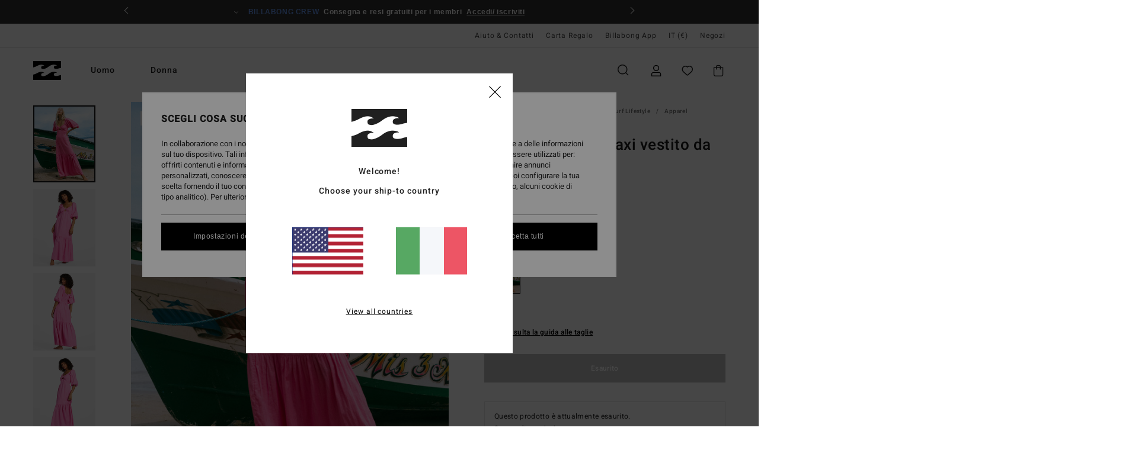

--- FILE ---
content_type: text/html; charset=utf-8
request_url: https://www.google.com/recaptcha/api2/anchor?ar=1&k=6LdYk4UhAAAAAIcBglBZ7kK1L8KPROW8zrD4aFIW&co=aHR0cHM6Ly93d3cuYmlsbGFib25nLXN0b3JlLml0OjQ0Mw..&hl=en&v=7gg7H51Q-naNfhmCP3_R47ho&size=invisible&anchor-ms=20000&execute-ms=30000&cb=nyqjv1otor2l
body_size: 48291
content:
<!DOCTYPE HTML><html dir="ltr" lang="en"><head><meta http-equiv="Content-Type" content="text/html; charset=UTF-8">
<meta http-equiv="X-UA-Compatible" content="IE=edge">
<title>reCAPTCHA</title>
<style type="text/css">
/* cyrillic-ext */
@font-face {
  font-family: 'Roboto';
  font-style: normal;
  font-weight: 400;
  font-stretch: 100%;
  src: url(//fonts.gstatic.com/s/roboto/v48/KFO7CnqEu92Fr1ME7kSn66aGLdTylUAMa3GUBHMdazTgWw.woff2) format('woff2');
  unicode-range: U+0460-052F, U+1C80-1C8A, U+20B4, U+2DE0-2DFF, U+A640-A69F, U+FE2E-FE2F;
}
/* cyrillic */
@font-face {
  font-family: 'Roboto';
  font-style: normal;
  font-weight: 400;
  font-stretch: 100%;
  src: url(//fonts.gstatic.com/s/roboto/v48/KFO7CnqEu92Fr1ME7kSn66aGLdTylUAMa3iUBHMdazTgWw.woff2) format('woff2');
  unicode-range: U+0301, U+0400-045F, U+0490-0491, U+04B0-04B1, U+2116;
}
/* greek-ext */
@font-face {
  font-family: 'Roboto';
  font-style: normal;
  font-weight: 400;
  font-stretch: 100%;
  src: url(//fonts.gstatic.com/s/roboto/v48/KFO7CnqEu92Fr1ME7kSn66aGLdTylUAMa3CUBHMdazTgWw.woff2) format('woff2');
  unicode-range: U+1F00-1FFF;
}
/* greek */
@font-face {
  font-family: 'Roboto';
  font-style: normal;
  font-weight: 400;
  font-stretch: 100%;
  src: url(//fonts.gstatic.com/s/roboto/v48/KFO7CnqEu92Fr1ME7kSn66aGLdTylUAMa3-UBHMdazTgWw.woff2) format('woff2');
  unicode-range: U+0370-0377, U+037A-037F, U+0384-038A, U+038C, U+038E-03A1, U+03A3-03FF;
}
/* math */
@font-face {
  font-family: 'Roboto';
  font-style: normal;
  font-weight: 400;
  font-stretch: 100%;
  src: url(//fonts.gstatic.com/s/roboto/v48/KFO7CnqEu92Fr1ME7kSn66aGLdTylUAMawCUBHMdazTgWw.woff2) format('woff2');
  unicode-range: U+0302-0303, U+0305, U+0307-0308, U+0310, U+0312, U+0315, U+031A, U+0326-0327, U+032C, U+032F-0330, U+0332-0333, U+0338, U+033A, U+0346, U+034D, U+0391-03A1, U+03A3-03A9, U+03B1-03C9, U+03D1, U+03D5-03D6, U+03F0-03F1, U+03F4-03F5, U+2016-2017, U+2034-2038, U+203C, U+2040, U+2043, U+2047, U+2050, U+2057, U+205F, U+2070-2071, U+2074-208E, U+2090-209C, U+20D0-20DC, U+20E1, U+20E5-20EF, U+2100-2112, U+2114-2115, U+2117-2121, U+2123-214F, U+2190, U+2192, U+2194-21AE, U+21B0-21E5, U+21F1-21F2, U+21F4-2211, U+2213-2214, U+2216-22FF, U+2308-230B, U+2310, U+2319, U+231C-2321, U+2336-237A, U+237C, U+2395, U+239B-23B7, U+23D0, U+23DC-23E1, U+2474-2475, U+25AF, U+25B3, U+25B7, U+25BD, U+25C1, U+25CA, U+25CC, U+25FB, U+266D-266F, U+27C0-27FF, U+2900-2AFF, U+2B0E-2B11, U+2B30-2B4C, U+2BFE, U+3030, U+FF5B, U+FF5D, U+1D400-1D7FF, U+1EE00-1EEFF;
}
/* symbols */
@font-face {
  font-family: 'Roboto';
  font-style: normal;
  font-weight: 400;
  font-stretch: 100%;
  src: url(//fonts.gstatic.com/s/roboto/v48/KFO7CnqEu92Fr1ME7kSn66aGLdTylUAMaxKUBHMdazTgWw.woff2) format('woff2');
  unicode-range: U+0001-000C, U+000E-001F, U+007F-009F, U+20DD-20E0, U+20E2-20E4, U+2150-218F, U+2190, U+2192, U+2194-2199, U+21AF, U+21E6-21F0, U+21F3, U+2218-2219, U+2299, U+22C4-22C6, U+2300-243F, U+2440-244A, U+2460-24FF, U+25A0-27BF, U+2800-28FF, U+2921-2922, U+2981, U+29BF, U+29EB, U+2B00-2BFF, U+4DC0-4DFF, U+FFF9-FFFB, U+10140-1018E, U+10190-1019C, U+101A0, U+101D0-101FD, U+102E0-102FB, U+10E60-10E7E, U+1D2C0-1D2D3, U+1D2E0-1D37F, U+1F000-1F0FF, U+1F100-1F1AD, U+1F1E6-1F1FF, U+1F30D-1F30F, U+1F315, U+1F31C, U+1F31E, U+1F320-1F32C, U+1F336, U+1F378, U+1F37D, U+1F382, U+1F393-1F39F, U+1F3A7-1F3A8, U+1F3AC-1F3AF, U+1F3C2, U+1F3C4-1F3C6, U+1F3CA-1F3CE, U+1F3D4-1F3E0, U+1F3ED, U+1F3F1-1F3F3, U+1F3F5-1F3F7, U+1F408, U+1F415, U+1F41F, U+1F426, U+1F43F, U+1F441-1F442, U+1F444, U+1F446-1F449, U+1F44C-1F44E, U+1F453, U+1F46A, U+1F47D, U+1F4A3, U+1F4B0, U+1F4B3, U+1F4B9, U+1F4BB, U+1F4BF, U+1F4C8-1F4CB, U+1F4D6, U+1F4DA, U+1F4DF, U+1F4E3-1F4E6, U+1F4EA-1F4ED, U+1F4F7, U+1F4F9-1F4FB, U+1F4FD-1F4FE, U+1F503, U+1F507-1F50B, U+1F50D, U+1F512-1F513, U+1F53E-1F54A, U+1F54F-1F5FA, U+1F610, U+1F650-1F67F, U+1F687, U+1F68D, U+1F691, U+1F694, U+1F698, U+1F6AD, U+1F6B2, U+1F6B9-1F6BA, U+1F6BC, U+1F6C6-1F6CF, U+1F6D3-1F6D7, U+1F6E0-1F6EA, U+1F6F0-1F6F3, U+1F6F7-1F6FC, U+1F700-1F7FF, U+1F800-1F80B, U+1F810-1F847, U+1F850-1F859, U+1F860-1F887, U+1F890-1F8AD, U+1F8B0-1F8BB, U+1F8C0-1F8C1, U+1F900-1F90B, U+1F93B, U+1F946, U+1F984, U+1F996, U+1F9E9, U+1FA00-1FA6F, U+1FA70-1FA7C, U+1FA80-1FA89, U+1FA8F-1FAC6, U+1FACE-1FADC, U+1FADF-1FAE9, U+1FAF0-1FAF8, U+1FB00-1FBFF;
}
/* vietnamese */
@font-face {
  font-family: 'Roboto';
  font-style: normal;
  font-weight: 400;
  font-stretch: 100%;
  src: url(//fonts.gstatic.com/s/roboto/v48/KFO7CnqEu92Fr1ME7kSn66aGLdTylUAMa3OUBHMdazTgWw.woff2) format('woff2');
  unicode-range: U+0102-0103, U+0110-0111, U+0128-0129, U+0168-0169, U+01A0-01A1, U+01AF-01B0, U+0300-0301, U+0303-0304, U+0308-0309, U+0323, U+0329, U+1EA0-1EF9, U+20AB;
}
/* latin-ext */
@font-face {
  font-family: 'Roboto';
  font-style: normal;
  font-weight: 400;
  font-stretch: 100%;
  src: url(//fonts.gstatic.com/s/roboto/v48/KFO7CnqEu92Fr1ME7kSn66aGLdTylUAMa3KUBHMdazTgWw.woff2) format('woff2');
  unicode-range: U+0100-02BA, U+02BD-02C5, U+02C7-02CC, U+02CE-02D7, U+02DD-02FF, U+0304, U+0308, U+0329, U+1D00-1DBF, U+1E00-1E9F, U+1EF2-1EFF, U+2020, U+20A0-20AB, U+20AD-20C0, U+2113, U+2C60-2C7F, U+A720-A7FF;
}
/* latin */
@font-face {
  font-family: 'Roboto';
  font-style: normal;
  font-weight: 400;
  font-stretch: 100%;
  src: url(//fonts.gstatic.com/s/roboto/v48/KFO7CnqEu92Fr1ME7kSn66aGLdTylUAMa3yUBHMdazQ.woff2) format('woff2');
  unicode-range: U+0000-00FF, U+0131, U+0152-0153, U+02BB-02BC, U+02C6, U+02DA, U+02DC, U+0304, U+0308, U+0329, U+2000-206F, U+20AC, U+2122, U+2191, U+2193, U+2212, U+2215, U+FEFF, U+FFFD;
}
/* cyrillic-ext */
@font-face {
  font-family: 'Roboto';
  font-style: normal;
  font-weight: 500;
  font-stretch: 100%;
  src: url(//fonts.gstatic.com/s/roboto/v48/KFO7CnqEu92Fr1ME7kSn66aGLdTylUAMa3GUBHMdazTgWw.woff2) format('woff2');
  unicode-range: U+0460-052F, U+1C80-1C8A, U+20B4, U+2DE0-2DFF, U+A640-A69F, U+FE2E-FE2F;
}
/* cyrillic */
@font-face {
  font-family: 'Roboto';
  font-style: normal;
  font-weight: 500;
  font-stretch: 100%;
  src: url(//fonts.gstatic.com/s/roboto/v48/KFO7CnqEu92Fr1ME7kSn66aGLdTylUAMa3iUBHMdazTgWw.woff2) format('woff2');
  unicode-range: U+0301, U+0400-045F, U+0490-0491, U+04B0-04B1, U+2116;
}
/* greek-ext */
@font-face {
  font-family: 'Roboto';
  font-style: normal;
  font-weight: 500;
  font-stretch: 100%;
  src: url(//fonts.gstatic.com/s/roboto/v48/KFO7CnqEu92Fr1ME7kSn66aGLdTylUAMa3CUBHMdazTgWw.woff2) format('woff2');
  unicode-range: U+1F00-1FFF;
}
/* greek */
@font-face {
  font-family: 'Roboto';
  font-style: normal;
  font-weight: 500;
  font-stretch: 100%;
  src: url(//fonts.gstatic.com/s/roboto/v48/KFO7CnqEu92Fr1ME7kSn66aGLdTylUAMa3-UBHMdazTgWw.woff2) format('woff2');
  unicode-range: U+0370-0377, U+037A-037F, U+0384-038A, U+038C, U+038E-03A1, U+03A3-03FF;
}
/* math */
@font-face {
  font-family: 'Roboto';
  font-style: normal;
  font-weight: 500;
  font-stretch: 100%;
  src: url(//fonts.gstatic.com/s/roboto/v48/KFO7CnqEu92Fr1ME7kSn66aGLdTylUAMawCUBHMdazTgWw.woff2) format('woff2');
  unicode-range: U+0302-0303, U+0305, U+0307-0308, U+0310, U+0312, U+0315, U+031A, U+0326-0327, U+032C, U+032F-0330, U+0332-0333, U+0338, U+033A, U+0346, U+034D, U+0391-03A1, U+03A3-03A9, U+03B1-03C9, U+03D1, U+03D5-03D6, U+03F0-03F1, U+03F4-03F5, U+2016-2017, U+2034-2038, U+203C, U+2040, U+2043, U+2047, U+2050, U+2057, U+205F, U+2070-2071, U+2074-208E, U+2090-209C, U+20D0-20DC, U+20E1, U+20E5-20EF, U+2100-2112, U+2114-2115, U+2117-2121, U+2123-214F, U+2190, U+2192, U+2194-21AE, U+21B0-21E5, U+21F1-21F2, U+21F4-2211, U+2213-2214, U+2216-22FF, U+2308-230B, U+2310, U+2319, U+231C-2321, U+2336-237A, U+237C, U+2395, U+239B-23B7, U+23D0, U+23DC-23E1, U+2474-2475, U+25AF, U+25B3, U+25B7, U+25BD, U+25C1, U+25CA, U+25CC, U+25FB, U+266D-266F, U+27C0-27FF, U+2900-2AFF, U+2B0E-2B11, U+2B30-2B4C, U+2BFE, U+3030, U+FF5B, U+FF5D, U+1D400-1D7FF, U+1EE00-1EEFF;
}
/* symbols */
@font-face {
  font-family: 'Roboto';
  font-style: normal;
  font-weight: 500;
  font-stretch: 100%;
  src: url(//fonts.gstatic.com/s/roboto/v48/KFO7CnqEu92Fr1ME7kSn66aGLdTylUAMaxKUBHMdazTgWw.woff2) format('woff2');
  unicode-range: U+0001-000C, U+000E-001F, U+007F-009F, U+20DD-20E0, U+20E2-20E4, U+2150-218F, U+2190, U+2192, U+2194-2199, U+21AF, U+21E6-21F0, U+21F3, U+2218-2219, U+2299, U+22C4-22C6, U+2300-243F, U+2440-244A, U+2460-24FF, U+25A0-27BF, U+2800-28FF, U+2921-2922, U+2981, U+29BF, U+29EB, U+2B00-2BFF, U+4DC0-4DFF, U+FFF9-FFFB, U+10140-1018E, U+10190-1019C, U+101A0, U+101D0-101FD, U+102E0-102FB, U+10E60-10E7E, U+1D2C0-1D2D3, U+1D2E0-1D37F, U+1F000-1F0FF, U+1F100-1F1AD, U+1F1E6-1F1FF, U+1F30D-1F30F, U+1F315, U+1F31C, U+1F31E, U+1F320-1F32C, U+1F336, U+1F378, U+1F37D, U+1F382, U+1F393-1F39F, U+1F3A7-1F3A8, U+1F3AC-1F3AF, U+1F3C2, U+1F3C4-1F3C6, U+1F3CA-1F3CE, U+1F3D4-1F3E0, U+1F3ED, U+1F3F1-1F3F3, U+1F3F5-1F3F7, U+1F408, U+1F415, U+1F41F, U+1F426, U+1F43F, U+1F441-1F442, U+1F444, U+1F446-1F449, U+1F44C-1F44E, U+1F453, U+1F46A, U+1F47D, U+1F4A3, U+1F4B0, U+1F4B3, U+1F4B9, U+1F4BB, U+1F4BF, U+1F4C8-1F4CB, U+1F4D6, U+1F4DA, U+1F4DF, U+1F4E3-1F4E6, U+1F4EA-1F4ED, U+1F4F7, U+1F4F9-1F4FB, U+1F4FD-1F4FE, U+1F503, U+1F507-1F50B, U+1F50D, U+1F512-1F513, U+1F53E-1F54A, U+1F54F-1F5FA, U+1F610, U+1F650-1F67F, U+1F687, U+1F68D, U+1F691, U+1F694, U+1F698, U+1F6AD, U+1F6B2, U+1F6B9-1F6BA, U+1F6BC, U+1F6C6-1F6CF, U+1F6D3-1F6D7, U+1F6E0-1F6EA, U+1F6F0-1F6F3, U+1F6F7-1F6FC, U+1F700-1F7FF, U+1F800-1F80B, U+1F810-1F847, U+1F850-1F859, U+1F860-1F887, U+1F890-1F8AD, U+1F8B0-1F8BB, U+1F8C0-1F8C1, U+1F900-1F90B, U+1F93B, U+1F946, U+1F984, U+1F996, U+1F9E9, U+1FA00-1FA6F, U+1FA70-1FA7C, U+1FA80-1FA89, U+1FA8F-1FAC6, U+1FACE-1FADC, U+1FADF-1FAE9, U+1FAF0-1FAF8, U+1FB00-1FBFF;
}
/* vietnamese */
@font-face {
  font-family: 'Roboto';
  font-style: normal;
  font-weight: 500;
  font-stretch: 100%;
  src: url(//fonts.gstatic.com/s/roboto/v48/KFO7CnqEu92Fr1ME7kSn66aGLdTylUAMa3OUBHMdazTgWw.woff2) format('woff2');
  unicode-range: U+0102-0103, U+0110-0111, U+0128-0129, U+0168-0169, U+01A0-01A1, U+01AF-01B0, U+0300-0301, U+0303-0304, U+0308-0309, U+0323, U+0329, U+1EA0-1EF9, U+20AB;
}
/* latin-ext */
@font-face {
  font-family: 'Roboto';
  font-style: normal;
  font-weight: 500;
  font-stretch: 100%;
  src: url(//fonts.gstatic.com/s/roboto/v48/KFO7CnqEu92Fr1ME7kSn66aGLdTylUAMa3KUBHMdazTgWw.woff2) format('woff2');
  unicode-range: U+0100-02BA, U+02BD-02C5, U+02C7-02CC, U+02CE-02D7, U+02DD-02FF, U+0304, U+0308, U+0329, U+1D00-1DBF, U+1E00-1E9F, U+1EF2-1EFF, U+2020, U+20A0-20AB, U+20AD-20C0, U+2113, U+2C60-2C7F, U+A720-A7FF;
}
/* latin */
@font-face {
  font-family: 'Roboto';
  font-style: normal;
  font-weight: 500;
  font-stretch: 100%;
  src: url(//fonts.gstatic.com/s/roboto/v48/KFO7CnqEu92Fr1ME7kSn66aGLdTylUAMa3yUBHMdazQ.woff2) format('woff2');
  unicode-range: U+0000-00FF, U+0131, U+0152-0153, U+02BB-02BC, U+02C6, U+02DA, U+02DC, U+0304, U+0308, U+0329, U+2000-206F, U+20AC, U+2122, U+2191, U+2193, U+2212, U+2215, U+FEFF, U+FFFD;
}
/* cyrillic-ext */
@font-face {
  font-family: 'Roboto';
  font-style: normal;
  font-weight: 900;
  font-stretch: 100%;
  src: url(//fonts.gstatic.com/s/roboto/v48/KFO7CnqEu92Fr1ME7kSn66aGLdTylUAMa3GUBHMdazTgWw.woff2) format('woff2');
  unicode-range: U+0460-052F, U+1C80-1C8A, U+20B4, U+2DE0-2DFF, U+A640-A69F, U+FE2E-FE2F;
}
/* cyrillic */
@font-face {
  font-family: 'Roboto';
  font-style: normal;
  font-weight: 900;
  font-stretch: 100%;
  src: url(//fonts.gstatic.com/s/roboto/v48/KFO7CnqEu92Fr1ME7kSn66aGLdTylUAMa3iUBHMdazTgWw.woff2) format('woff2');
  unicode-range: U+0301, U+0400-045F, U+0490-0491, U+04B0-04B1, U+2116;
}
/* greek-ext */
@font-face {
  font-family: 'Roboto';
  font-style: normal;
  font-weight: 900;
  font-stretch: 100%;
  src: url(//fonts.gstatic.com/s/roboto/v48/KFO7CnqEu92Fr1ME7kSn66aGLdTylUAMa3CUBHMdazTgWw.woff2) format('woff2');
  unicode-range: U+1F00-1FFF;
}
/* greek */
@font-face {
  font-family: 'Roboto';
  font-style: normal;
  font-weight: 900;
  font-stretch: 100%;
  src: url(//fonts.gstatic.com/s/roboto/v48/KFO7CnqEu92Fr1ME7kSn66aGLdTylUAMa3-UBHMdazTgWw.woff2) format('woff2');
  unicode-range: U+0370-0377, U+037A-037F, U+0384-038A, U+038C, U+038E-03A1, U+03A3-03FF;
}
/* math */
@font-face {
  font-family: 'Roboto';
  font-style: normal;
  font-weight: 900;
  font-stretch: 100%;
  src: url(//fonts.gstatic.com/s/roboto/v48/KFO7CnqEu92Fr1ME7kSn66aGLdTylUAMawCUBHMdazTgWw.woff2) format('woff2');
  unicode-range: U+0302-0303, U+0305, U+0307-0308, U+0310, U+0312, U+0315, U+031A, U+0326-0327, U+032C, U+032F-0330, U+0332-0333, U+0338, U+033A, U+0346, U+034D, U+0391-03A1, U+03A3-03A9, U+03B1-03C9, U+03D1, U+03D5-03D6, U+03F0-03F1, U+03F4-03F5, U+2016-2017, U+2034-2038, U+203C, U+2040, U+2043, U+2047, U+2050, U+2057, U+205F, U+2070-2071, U+2074-208E, U+2090-209C, U+20D0-20DC, U+20E1, U+20E5-20EF, U+2100-2112, U+2114-2115, U+2117-2121, U+2123-214F, U+2190, U+2192, U+2194-21AE, U+21B0-21E5, U+21F1-21F2, U+21F4-2211, U+2213-2214, U+2216-22FF, U+2308-230B, U+2310, U+2319, U+231C-2321, U+2336-237A, U+237C, U+2395, U+239B-23B7, U+23D0, U+23DC-23E1, U+2474-2475, U+25AF, U+25B3, U+25B7, U+25BD, U+25C1, U+25CA, U+25CC, U+25FB, U+266D-266F, U+27C0-27FF, U+2900-2AFF, U+2B0E-2B11, U+2B30-2B4C, U+2BFE, U+3030, U+FF5B, U+FF5D, U+1D400-1D7FF, U+1EE00-1EEFF;
}
/* symbols */
@font-face {
  font-family: 'Roboto';
  font-style: normal;
  font-weight: 900;
  font-stretch: 100%;
  src: url(//fonts.gstatic.com/s/roboto/v48/KFO7CnqEu92Fr1ME7kSn66aGLdTylUAMaxKUBHMdazTgWw.woff2) format('woff2');
  unicode-range: U+0001-000C, U+000E-001F, U+007F-009F, U+20DD-20E0, U+20E2-20E4, U+2150-218F, U+2190, U+2192, U+2194-2199, U+21AF, U+21E6-21F0, U+21F3, U+2218-2219, U+2299, U+22C4-22C6, U+2300-243F, U+2440-244A, U+2460-24FF, U+25A0-27BF, U+2800-28FF, U+2921-2922, U+2981, U+29BF, U+29EB, U+2B00-2BFF, U+4DC0-4DFF, U+FFF9-FFFB, U+10140-1018E, U+10190-1019C, U+101A0, U+101D0-101FD, U+102E0-102FB, U+10E60-10E7E, U+1D2C0-1D2D3, U+1D2E0-1D37F, U+1F000-1F0FF, U+1F100-1F1AD, U+1F1E6-1F1FF, U+1F30D-1F30F, U+1F315, U+1F31C, U+1F31E, U+1F320-1F32C, U+1F336, U+1F378, U+1F37D, U+1F382, U+1F393-1F39F, U+1F3A7-1F3A8, U+1F3AC-1F3AF, U+1F3C2, U+1F3C4-1F3C6, U+1F3CA-1F3CE, U+1F3D4-1F3E0, U+1F3ED, U+1F3F1-1F3F3, U+1F3F5-1F3F7, U+1F408, U+1F415, U+1F41F, U+1F426, U+1F43F, U+1F441-1F442, U+1F444, U+1F446-1F449, U+1F44C-1F44E, U+1F453, U+1F46A, U+1F47D, U+1F4A3, U+1F4B0, U+1F4B3, U+1F4B9, U+1F4BB, U+1F4BF, U+1F4C8-1F4CB, U+1F4D6, U+1F4DA, U+1F4DF, U+1F4E3-1F4E6, U+1F4EA-1F4ED, U+1F4F7, U+1F4F9-1F4FB, U+1F4FD-1F4FE, U+1F503, U+1F507-1F50B, U+1F50D, U+1F512-1F513, U+1F53E-1F54A, U+1F54F-1F5FA, U+1F610, U+1F650-1F67F, U+1F687, U+1F68D, U+1F691, U+1F694, U+1F698, U+1F6AD, U+1F6B2, U+1F6B9-1F6BA, U+1F6BC, U+1F6C6-1F6CF, U+1F6D3-1F6D7, U+1F6E0-1F6EA, U+1F6F0-1F6F3, U+1F6F7-1F6FC, U+1F700-1F7FF, U+1F800-1F80B, U+1F810-1F847, U+1F850-1F859, U+1F860-1F887, U+1F890-1F8AD, U+1F8B0-1F8BB, U+1F8C0-1F8C1, U+1F900-1F90B, U+1F93B, U+1F946, U+1F984, U+1F996, U+1F9E9, U+1FA00-1FA6F, U+1FA70-1FA7C, U+1FA80-1FA89, U+1FA8F-1FAC6, U+1FACE-1FADC, U+1FADF-1FAE9, U+1FAF0-1FAF8, U+1FB00-1FBFF;
}
/* vietnamese */
@font-face {
  font-family: 'Roboto';
  font-style: normal;
  font-weight: 900;
  font-stretch: 100%;
  src: url(//fonts.gstatic.com/s/roboto/v48/KFO7CnqEu92Fr1ME7kSn66aGLdTylUAMa3OUBHMdazTgWw.woff2) format('woff2');
  unicode-range: U+0102-0103, U+0110-0111, U+0128-0129, U+0168-0169, U+01A0-01A1, U+01AF-01B0, U+0300-0301, U+0303-0304, U+0308-0309, U+0323, U+0329, U+1EA0-1EF9, U+20AB;
}
/* latin-ext */
@font-face {
  font-family: 'Roboto';
  font-style: normal;
  font-weight: 900;
  font-stretch: 100%;
  src: url(//fonts.gstatic.com/s/roboto/v48/KFO7CnqEu92Fr1ME7kSn66aGLdTylUAMa3KUBHMdazTgWw.woff2) format('woff2');
  unicode-range: U+0100-02BA, U+02BD-02C5, U+02C7-02CC, U+02CE-02D7, U+02DD-02FF, U+0304, U+0308, U+0329, U+1D00-1DBF, U+1E00-1E9F, U+1EF2-1EFF, U+2020, U+20A0-20AB, U+20AD-20C0, U+2113, U+2C60-2C7F, U+A720-A7FF;
}
/* latin */
@font-face {
  font-family: 'Roboto';
  font-style: normal;
  font-weight: 900;
  font-stretch: 100%;
  src: url(//fonts.gstatic.com/s/roboto/v48/KFO7CnqEu92Fr1ME7kSn66aGLdTylUAMa3yUBHMdazQ.woff2) format('woff2');
  unicode-range: U+0000-00FF, U+0131, U+0152-0153, U+02BB-02BC, U+02C6, U+02DA, U+02DC, U+0304, U+0308, U+0329, U+2000-206F, U+20AC, U+2122, U+2191, U+2193, U+2212, U+2215, U+FEFF, U+FFFD;
}

</style>
<link rel="stylesheet" type="text/css" href="https://www.gstatic.com/recaptcha/releases/7gg7H51Q-naNfhmCP3_R47ho/styles__ltr.css">
<script nonce="Od8DSJTbCseR-95iKBcz8g" type="text/javascript">window['__recaptcha_api'] = 'https://www.google.com/recaptcha/api2/';</script>
<script type="text/javascript" src="https://www.gstatic.com/recaptcha/releases/7gg7H51Q-naNfhmCP3_R47ho/recaptcha__en.js" nonce="Od8DSJTbCseR-95iKBcz8g">
      
    </script></head>
<body><div id="rc-anchor-alert" class="rc-anchor-alert"></div>
<input type="hidden" id="recaptcha-token" value="[base64]">
<script type="text/javascript" nonce="Od8DSJTbCseR-95iKBcz8g">
      recaptcha.anchor.Main.init("[\x22ainput\x22,[\x22bgdata\x22,\x22\x22,\[base64]/[base64]/[base64]/KE4oMTI0LHYsdi5HKSxMWihsLHYpKTpOKDEyNCx2LGwpLFYpLHYpLFQpKSxGKDE3MSx2KX0scjc9ZnVuY3Rpb24obCl7cmV0dXJuIGx9LEM9ZnVuY3Rpb24obCxWLHYpe04odixsLFYpLFZbYWtdPTI3OTZ9LG49ZnVuY3Rpb24obCxWKXtWLlg9KChWLlg/[base64]/[base64]/[base64]/[base64]/[base64]/[base64]/[base64]/[base64]/[base64]/[base64]/[base64]\\u003d\x22,\[base64]\\u003d\\u003d\x22,\x22I2BeHsOKMFHCkMKZwpLCvcO0dsKVwo7DhVLDnsKWwqPDpWNmw4rCvMKfIsOeDMOiRHR9LMK3YzJbNijCn0Ftw6BWIRlwAcOsw5/Dj37DpUTDmMOGLMOWaMOnwoPCpMK9wpHCnjcAw41Ew60lcFMMwrbDn8KfJ0YIRMONwoplT8K3woPCjBTDhsKmJMKdaMKybsK/ScKVw6xJwqJdw6wBw74KwpU/aTHDsAnCk354w4Q9w54iMj/CmsKIwqbCvsOyKUDDuQvDr8KBwqjCuhNxw6rDicKeNcKNSMO7wojDtWNrwrPCuAfDk8OmwoTCncKdMMKiMiMRw4DClF1GwpgZwqRYK2JkSGPDgMOVwrpRRw1Fw7/CqDLDlCDDgTYoLkVJGRABwq16w5fCusOhwpPCj8K7acO7w4cVwp07wqERwo7DpsOZwpzDhMKVLsKZAyUlX2ZUT8OUw71rw6MiwqskwqDCgzAwfFJrQ8KbD8KgfkzCjMOhRH50woTChcOXwqLCr2/DhWfCicOvwovCtMKnw50vwp3Dq8OQw4rCviJ4KMKewovDmcK/[base64]/YS/CpwDDg3ddGVhpR8OzQMObw4J9OXXCqzVSF8KyeChEwqskw5LDqsKoFcK+wqzCosK9w61iw6h7O8KCJ1vDo8OcQcOCw6DDnxnCtMOBwqMyDsObCjrCv8OVPmhGE8Oyw6rCoyjDncOUPGo8wpfDhmjCq8OYwoXDn8OrcQDDicKzwrDCnF/[base64]/VENfJcKJw6INIlTDrcKowpo/FHLCsMKsZsK/Oh48NcKLbDIeBMK9ZcKjKU4SVsKQw7zDvMKlFMK4ZTY/w6bDkwIxw4TChw/[base64]/CtMKfLHQXwpYBdRh0B8KNwq3CvmVTEcOrw5zCrsKFwpXDkyPCsMOPwo/DoMOoe8OBwrXDlsKfMcKowo3Dg8OFw5s0HsOnwpkWw4fCqWNiw68Mw60cwqIUai7Cmxx7w78gXsOFcsKFLMKFw5BIOMKqZcKGw4fCoMOsQ8Ktw4XCkD41fj7DtVvDrSDCosKjw45KwrMgwrQgE8KHwrJUw4sTOGTCp8OVwpHCgMOmwr/Du8OLwrHDtzrCo8Krw6pOw5UCw4bDoHrCmwHCph4iQMOUw6Qww6bDvxfDoGPCmTszJGnDqGjDhlYtw7cndU7CrMOFw6rDhMOVwr8zDcOnHcOcF8Ora8KVwrMUw7UfLcOTw68rwo/DqkxIKsOMX8K2FsK4OivCmMKEATfCjcKFwqvCg33CplMAU8O0wqTDgXMxbxpuwrnCg8OkwrYQw700wovCshUaw6jDpcOYwoYXBFzDqMK1IWYuIHbDlsOCw5JNwrAqMsK0YzvCoGIYEMKtw7DDixReJn1Xw4rClDUlwoAkw5/[base64]/w6Mdw5IOV8KEw7F0wrXCrMOxMVnDgsOSYcKnLcKPwrDDpsOpw4XCsDjDrysYDBfCrXt6GG/[base64]/Dm8O4w6XCgsKyYnN5XhbCiBrClsKvDA7DsBLDsVDDqMOzw7x0wpZSw4zCtsKMwrTCq8KPRXjDl8Kgw519AioKwqkNEsOAHcKHDMKHwop9wpHDl8Ovw617bcKIwp/DqD0rwp3DpcOCesKfwo4NWsO+RcKrUMOaQcOfw6TDtnjDlcKOH8KxYjHCnyrDs1Ahwqd5w5vDsHPCoCrCscKfdsOgbhHCuMO6JsKMYsOzOx/ClcOqwrjDuEJOAsOjMsO8w6LDmnnDv8O8wo/[base64]/DmUYPYi43wo/[base64]/DjsKEw4wzdxkJd0XCv1vCryIOwrjDrB7CisKUS3LCr8KreW7CocKBJ1pkw7/DlsOkwrbDvMOmKg5YQsK8wptWNGshwqAJL8K9TcKSw5pzQsKVJjkdesKjZ8KSw7HDr8KAw7BqZMONBBvChMKmFjrCk8Ojwq7CtCPCssKgJFZcEsOfw7jDsVYbw4HCq8ObCMOnw5x/[base64]/DtMOdwqLDoMKzw7jCksKidzHClQNaWMKZAHJlbsOPZcKBwqfDgMKzNzTCsmzDuy3CnRlNwoQUw7MjcsOYw6jDpmASYFNHw4Q2EgptwrLCpm1Hw7E5w5tZwqRWAMOafFABwo7CrWnCiMOUwpLCjcO3wo5DC3HCsFsdw4DCocORwo10w5kGwqLCpDjDok/DnsOSY8KNwo4KSCB+WcOnRcKcM31LQiBBacOGScODWsOvwoZTJlktwqXDssO+C8KLHMOiwojCg8Onw4TCnFHCj3cBRMOXXsK+OMOJCMOAWsKbw7QQwod/wpDDssOpTzZpYsKJw7fCpFfDvR8iMcKhJWJeCGLCnGk7GBjDkn/Dm8KTw4/DlkI/wrvCnxtQWxVOCcOrwrgQwpJCw51HeFnCtkh0wqBQZB7ChAbDpkLDrMOLw6vDhyROKsOMwrXDoMOPLnUXdXxhwpg9Y8OewqfCvFlhwpg/X0ktw7tcw6PCiRQqWR1Nw71ra8OpJMKCwoPDgsKRw5plw6LCnhbDqsO7wpcDKsKwwrBWw6hfOWJUw74JdsKcGAHDrsOwLcOVZcKXI8OdZ8ORZQvCv8OMMMOQw7UZIQkkwr/CnVjDtAHCnMOXFRnCrmQJwo9QNsKRwr5pw6gCTcO2NsKhKRwCcy8Sw4Qow6LDsQPDjHMkw6LClMOlfgUkdMO6wqDCqXkow4s/VMOww47ClMK7wovCqmPCkUcYW18WA8KaJ8K8bsO+VsKJwrU9w7ZWw7srdMOCw450IcOKaUhrU8Olwo0Iw53CszYaTgpjw4lLwpfCpCdVwp3DtMOZSDE+MMKzB1PCrxLCr8KoXMODBXHDgH7CqcK8WMKVwoFHwpfCocKNCE3Cv8OrS2duwqMsdjnDqU/DtiPDtmTCmXpFw68Cw5F0w4RJw6g1w7bDncO2Q8OiWcKIwpjCpcOgwrRqaMOoTRvCm8Kow5TCscKFwqs/[base64]/Z8KCMU18KilFFMOtdsKtw6UwMgLCnzALwpIewpNcw4rCi1LCu8O+Q0MWPMKWLWJCPUrDnFVIKsKXw4sYY8KtdnTChywrAy7Di8Odw6bCn8KKw6fDn2XCi8KjIE7DhsOiwqPDhsOJw6xXDAQBw6JkfMKUw4h+wrQVB8KABgjDjcKHw47DjsOxwoPDvzFcw6V/D8Oow7/CvAnDo8OyScOyw7BNw4V8w512wqRkaHHDuWMDw6INYcOTw4BhHMKBY8OGKRBFw4bDhjDCtnvCun3DtEzCiVDDnH5qfCnCgknDjGxCaMOcwoAUwoRVwqIgwq1gw5tkesOWGTvDtGR6CMKDw4UOZxZmwpxeP8Kww7I2w4fCscO/w7heAcOvwok4OcK7wpvDr8KEw5TCiDVOwp/CswViBcKHCsKORsK/w7tJwrM+wpt4SVfDu8OvDXfCvsO5BXtjw6vDqx8vfg/CpsOcw6MNwq8wAgpxK8KUwrbDk0HCncOpQMK2c8K+K8O4TnDCj8Kqw5/DtCstw4rDjsKAwrzDjTdHwpbCqcKZwqJow640w7vDs2sxCWLDisOnaMOIw5B2w7/DnC3ChwwGw4ZrwpjCsDLDgy8WKsOXH3zDrcKrBgfDkR8nLcKjwrLDkMK2d8KpI2dOw7FRBcKOw4/DhsK2w7DCq8Oyfw4kw67Ciip+EMOOw5HClhxsCSHDmcKZwrYUw5HDpl1qCMKUwqfCpj7DsWhPwoTDv8K7w53Cv8OIw4BuZcKnWV8LD8O8S1Z6Ah1zw4PDiiV8w7F/[base64]/Du3LDmwlIw6DCvMKzwrHDhT/DiMKzfSnDnsKfwofCvsOoci3Ct1jDnXkBwrjDhcKRPcKIU8Kpw6pzwrPDssONwo8Gw6XCrcKrw7bCvRDDuGl2QsO/wo8yF2/[base64]/QMK2QsO+worDjHIzwofDskxkw7zChMOGwoVZwo/CsWTCg3vCtcKoScKMDsOQw64tw6J0wrLCgMKnZFl0bDzCicOewoBcw4/Cnwkzw7hbK8KWwqHDt8KXEMKiwrPDjsKhw5YKw5F1OllXwowYKD7CiUjDv8OLFlDDkm3DrAdIe8O9wrTDnWsRwovDjMK1IFdpw7LDrcOAWsOVLCvDnVnCtgpdwoFpc2/CmsOFw4k1Xg/DqgDDkMOTMl7Dg8KgDj5eNMKwFFo6w63ChMOVQmVVw4dQSj5Pw7ltDVPDtsOVwqcpOMOGw5PCvsO2CC7CoMOpw6PDsRHDqsKkw5Uzw51Nfk7CrMOoEcOeR2nCp8KZSj/CksODw4FkCiE4w7EWS0htVMOMwopXwr/[base64]/w4vDoMK4wofDtsO9w4vDlhfCilZVw6zCu09xD8OJw4omwq7CiVnCv8KMccOUwrLDhMOeBMKhwpRAPzjDncOUKlBsBXE4CUZfGmLDvsO5B00/w6ttwokrB0RtwoLDhMKaUFJJMcK+C08efQVTIMOpcMKPIMKwKMKDwogUw4xjwpUdwoAYw7FkTjkfPXNcwpYVVBzDm8KNw4lswovCqV7DkCXDk8Oow4PCnhLCtMOzO8KHw5o2wpHCoFEGBDA5HsKYOgcNCMKFK8K7fF/CihPDm8KNaztkwrM9w6p0wpPDg8OXdHpPRcKOw5vCiDTDuzzCqsKOwp7CnWdbTHQdwr96wo7CtEjDn1zCjQ1LwqDCh3DDshLCqS/DuMO/w68Gw6RSI3TDhsK1wqIvw6lxCMOtwrjDocOdwrfCo3V/wpnCmsKFPsO3wp/DqsO3w61rw7vCn8KUw4YSwrjCu8Okw6Vpw4fCtkk2wqvCk8KJw5N7w5gNw5EtBcOSUA7DvnHDq8KpwqgywrzDqMO1ChnCu8Kmwr/DiEx6F8Oaw5R9wpPCu8KncsKULx7ChmjCjDHDiUcPGMKWZSbCs8KDwq5ewpQ+fsK9w7LDuATCrcOfd03CtWNlVMKic8KeHW3CgRjDrm3Dhldlf8KUwr/DnQFOC2kNVAc9bWV1wpZEAwrCglHDtcK+wqzCo2wEXgLDoh18enTClcOFw7MmVcOTUHQOwplScWpdwpvDtcODw6/Ciy4iwrpYZDEjwoIhw6HChRlTwodRDcKYwobCtsOiw58/[base64]/CkH/[base64]/DsXwDdcKLw5rDrMO/w4zDvyx1IsKFGW05wrN3w5nDmlDDqcKmw7Now73DmcO0JcKiNcKIFcKydsOuw5FXQ8OkSWI6XsOFw7LDu8OmwpPCmcKyw6XCisOmNU9LIm/Cr8KsDEhRKQcyQGpsw7DCisOWBxbCi8OpC0XColdEwr8Ww5bCgcKbw7kAH8K/wr4OVyPClsORw7oBHB7Dp1hqw7PCnsO/[base64]/ZMOeRcOfw73DiMOeczQCwoPDujN2fy5hPA7DkMKqWsKKbjF0eMOaWcKnwoTDvcOHw5TDvsKuZy/Cr8OPRcOHw4rDtcOMWHvDnmgrw4zDiMKFSwjChsOqw4DDtF7CmsOsWMORTMKyQcKZw4PCp8OOO8OLwpZRw6lcIsOxw6pYwrwVRE9OwpZzw5fDiMO8w6Zwwp7Cj8KXwqt5w7TDoH/CiMO/[base64]/[base64]/DisKCdCxJwoZOPlMdG8K7w6wKQCbCmsOzw5lkw6zDhsOxLAk7w6t6w57Do8OPaQxYK8KQBEc5w7svwojCvlgtAsOXw7kePTJZGlAfNx4Yw7oPaMORN8OsZi/CnsOzdXzDnEXCnsKKZcOjGH0MRcOxw7BEZsOQdxrDm8OUPcKEw79Dwrw2WyfDs8OefMKnT1zCicKqw5Uvw5QNw43Cj8K+w7B5TWELQ8Kzw6EeNMOyw4MywoRbwqd0KcKiVD/Ch8KDJ8K/d8KhMRDCpMKQwoLCqsOZHWYfw6fCryopOVzDmXnDnHIhwrbDvifCiy0ubnnCpkZgwq3DqcOdw5vDrgkow4/DrcOxw57CsxAeOsKrwoV9wr5xPcOvIgLDrcOXMcKiEmLCq8OWwpAUwqBZE8Ktw7DDli9owprCssOQJj/[base64]/FsKYMcKTw4fDusOHK8ObwonDvHFjXcKuVm4vAsKpwo9XVVPDusKMwo4OVCppwoVAc8OxwphCNcO0wqDCryZzbQRNwpcVw443KWNrXsOvQsKYAjrDgMOPwoHCgW15IsOYeXIUwq/DhMKRLsKDVcKGwotawqzCsgM8wrciInfDrzsbw6gpBDnCoMO/ZDZDaEXDqcOdTSHCoTTDohB8QwJLwoPDoGLDn19dwobDsCQcwoIqwoYwNcOOw51WDkLDocKmw61jIxMzPMOSw77DtHopNTXDixbDtsODwqAowqDDpjvDrsKYcsOhwpLCtsO2w5Rhw4Fdw53DgsOlwqBJwqNXwqnCq8OiE8Onf8OwfVURC8Okw5/[base64]/w5rCrMKKDQROSSsVw5TCkRDCs0DDncOoTjU8GsK9HsOuwrMfLMOswrPDpivDlz/CizDCmltjwrt2KH82w7nCpsKRRR7DrcOEw6jCuXJZwpkhw4XDrgvCpMOfG8KMwoTDpcKtw6bCjUPDo8OhwpN/OWvCjMKKwr/Ch290w7BpehXCgBExWcOow5TCkwFyw5pnLGHDksKLSEguQEEAw5/CmsOuSEDDowx6wrM7wqXCkMODXsOSNcKjw71Yw4VNNMO9wprCuMK/byrCqVPCrzV4wqrClxxFGcK0QCN8BWB2wprCpcKHL0doejTDt8KYwpYIwozDnsOOf8OUQMKcw4TCkzNJHnHDlgs8wooKw5rDmMOIWTd+wq3ClnRvw73CtMONEcO0dcKzWwRTw6vDjC3CiFLCvXxTYMK6w7Nzei4RwoYPSwDCmyA5XMK0wqrCjT9ow6jCkD/CnMOMwrbDgxXDkMKpO8Kuw7bCvS3Dv8OlwpPCl2LCiSFBwqBiwrI8BXjCnsOXw5jDvMOLcMOSDSHCicKJUTsow4M9QCzDiSTCn0wLEMOPQWHDgXnClcKxworCuMK5dWM8wrHDgcKlwoMOwr0ww7fDs0nCgcKiw4hEw5Rtw7BIwrlQMMKTPVTDvsOgwo7DmcOdJsKhw4/DvmMuf8OjN1fDhmBAc8OeJcO7w5ZyR28RwqJqwpzCt8O0HV3DosKCa8KhHsOjwofCmg5+BMKswo5kTXjChGDDvzvDkcOKw5hNQGHDpcK5wrLDr0FWOMOqw5/[base64]/DtcK6wodsf0JCCSjChcKoC8KVa8KdVcOiw75AwpnCt8OJccOIwpJYT8ORAlTClQplw73Cm8Onw6s1woLCmcKawrEjQcKgYMKDT8KXdcO1ASXDkARfw59Gwr7DugF+wrDCg8KowqDDrw0qU8O/w4E5TV52w7pkw6JmJsK4bcKUw7XDjQErbsK6EEfDjCdIw48tYF/Cg8KDw7VzwqfClsKfIEkpwrUBUhN5w6kAZMOAwppLb8ObwoXCp2Fkwp7DiMOZwrMkdSd9N8OLdTtrwpJUBcOXw5HCscKUwpMNw7HDojBMwrduw4ZMRwtbY8KtKBzDhjTCm8KUw4IDw5dFw6tzRC5mNMKzDCnCiMKBNMOVeH0OW2rDviF9wr7Dj19/[base64]/w5MEfUlIW8OJXT/CvcOINTsNw7NGwqnDlcOjwqLCicOjwrDDpC4gw57DpcOhwoldwrvDogV4wqDCu8Kkw45Nwp4xDsKKBsO1w6/Dl3AkQjMlw43Dt8KTwqLCnwnDkmzDvxvClnrCtBXDgAoFwrYWeiTCpcKbwp7Cs8Kjwpp6IjPCjMKRwo/DtVxzP8KMw5rCtGN1wpVNKgwBwrsiHkjDiiMyw7QvP1J5wqbCtmIswrpnK8K1MTDDlWLCgcO/w5TDusK4a8KUwrsww6LCvcK4wpFWFsO1wrLCrMOGAcO0VRPDlcOULz7Dn1ZNGsKhwqDDgsOlZ8KNZcKcwqvCn2/DohfCuEHCp13ChcOJPWkGw5NVwrLDqsKaOSzDgW/CrHgLw43CmcONb8KnwpdHw6ZTwqfDhsKOecOkVVnCisKCwo3DgEXCoTHDscK0wo0zJcOeUw4vYMK8JcOeBcK2MXg7EsKtwoc1EmfCgcKEQ8Okw6I0wr8PSkx9w51mwq3DlcKkQcKqwp4Nw6rDlcKMwqfDqGtgc8KVwq/DsnHDhsOYw5cMwo0pwpTCkMO3w6nCkDV/w6FgwoNKw6nCox3DvUpEXGBAGcKPw70WQcO6wq/[base64]/YsOVX8Kaw73Cj0JbaTHColYEwrp1XVPChRoMwrXDlcKqfkpuwrN7w6wlwpYyw7ltNsOMZMOjwpVWwpsNaW7DllcwA8OAw7fCuwpNwrc/wofCj8KjGMK5McOcPG4wwps0wr7Ci8ODfsK5GDZ9PsOiQSLDqXbCqnrDqMKrM8O4w4dwY8Oew7PChRsVwovDrMOpTcKEwrvCkzDDoHBzwqEhw5Afwrx2wrkYwqMqacKybsKhwqDDpMOBAsK2PzPDrFkyQMOPw7TDtsOYw7JhFsOIOcO7w7XCu8OLQTRTwqLCqn/DpsOzGsOowqPChxzCkBtVb8K+Nj5gYMOcw7NXwqc/w5fCsMK1ACgmwrXDmgfDhMOgUht6wqbCtjjCocOMw6PDhF/[base64]/IwjCljo9w4nDhsOXTEzDtj06w7/DkcKFw6zDkMK0ZnlXWQgLAcKawrx8CcO7H2Vnw6YOw6zCsBjDr8O5w7YcXUpXwqJ6w6IUwrTDhUvClMKhw45jw6oBw6HCiklGPTfDnQDCoDdgPTJDWsKKwrk0SMKPwoTDjsKoCsOYw7jCgMO8G0pNMgrClsO1wqs7OgPDs3tvEToKRcKMKjjDkMK3w7w/Hz9BUlLDgsKJK8ObBcKrwrPCicKiPUrDgXbDkxgswrHDlcOdYEfCjikDfjXDonUcw5N7TMK7KmDCrAfDvMKzRzowEFnCsQEAw4s9TF0uwqcLw61lZnbCuMKmwoDCl1Z/csKJJ8OmFMONSh0LU8KFbcKswr4fwp3CtnlAaxrDjBllM8KoDiBMJQh7BnM6WEnCqRXClVnDiAtaw6Qkw6QoZ8KiMgkrNsKPwq/DlsKNw5HCrGFtw7UGYsKAd8OdbUDChFdUw6FRME/[base64]/wrXCgzPDu8OKw5HDpcKCwrURw6nCmVDDl8OhN8O2w7rClcOqw4fCt23CuAB+UUfDqhsgw6NLw7nCpT3CjcKPw67DvWYYOcKJwonDqcKqEcKkwr8Fw67CqMOVw57DpMKHwrLDvMOjaUYbeGEZw7lodcO/ccKXBhJmAGJJwoPDuMKNwop5wrrDlBcjwqsFw6fCkHHClylAwpXDhUrCosKoQgRifQbCpsOtc8O4wo8od8K/[base64]/Ui8iw4jClsKewpbChsK+wqM7wrM7w6Ikw7ttw7xCwo3DlcKtw400wpt9S0TCksKOwpEQwqpbw5kWI8OIO8Omw7nCssOtw50/IHnCsMOyw5PCiVjDkMODw4rCvMOJwqEOeMOiacKGS8OXUsK3wqwZYsOwSQFSw7jCnwsVw61Ew6XDvTDDp8Onf8OwNhfDpMKbw5rDoQV6wrUjKDgJw5YEfsK/[base64]/w4bDm8OsVCzCsyfCqsORXMKBLMOWJVNYLcKjwpfCg8O0w4hgR8OEw65uDS8FcyXDkMK4wqNlwqg+A8Kxw604VGxyHy3Dvz9wwojCpcK/w5PDlGACw40ANkvCjMOaNEopwrLCosKZThtPMXrDr8Otw7YTw4HDrsKTC30ewrhEa8OsUsKfQwXDsjIaw7ddw6/DuMKwJcOGTBcJwqjCmGdzw5/Dn8O7wo7Ck2QrZS3Cr8Kvw5BFHX5Pe8KtDQEpw6RVwp8pcXjDiMOYK8Obwohyw4NawpQmw5tVw48Zw6nDpArCi2UtQ8OWLyRrQsO2MMOINyPCtyoBDmVxKyQWVMK2w5c0w7xVwoPDhMKiJ8KhLMOaw7zCq8O/aFTDrsKJw4rDiiAYw51Nw6XCksOjAcKUNsKHKRhrw7ZMDsOUAFE0wrLDsj/Dr1h7wq09GRbDr8KzYkFgBEHDvcOLwpYkK8KQw5bCh8OTw5rDvB0eXnzCk8Kmw6LDkF0jwpXDlsOZwoBtwovDnMK7w7zCj8KvTSpvwrPDhUfDsFBlwobCgMKVwoYXAsKJw5N0DcKgwqgeHsK5wr3Du8O3QMKnE8O1w7PDnhnDi8K+wqkiQcOxacKUfMKSw5/Cm8O/L8Oxcw7DqBciw557wqHDrcK/[base64]/DjsKCfcO2wpHDuEdQw4hrcMK1w5XDhyF0YHLDnCdGw7DCh8KFXcOqw5bDhMOOGMKmw7JiUsOydsKlMcKuJG89wpQ7wq5hwotKw4PDpnJqwph/S2zConQnwpzDuMOZDiozSlNTcRLDpMO/wpfDvBx7wrYWTAxZPCN3wp16CEUKLh4AUUzDlztLw5XDgRbCi8KNw43CrFxtClsYwq3Cm3DCisOpwrVFw4ISwqbDtMKSwrAJbi7CocKnwpIVwpJLwp7Ck8KfwpnDoVVNKCdaw7kGDUobBx3Dn8Oow6huDzQVTlF6w77CmmjDhD/DkArCvXzDq8KVbGkAw6HDhF5qw6/Cj8KbLh/DoMKUb8KbwopBfMKew5JaHi7Dpl7DqVzDu0gIw7cjwqQ+G8KtwroIw5RpcQJUw7HCuATDtFotw7pKdC3CvsKsbSgfwpcHfcOvYcOPwq7DtsKVRGNjwrofwqE/P8OHw5VtC8K/[base64]/w73DoMODSGrDsVzDhx7CkcO4PyPCpsOMw6HDsFPCq8OBwrrDtzt4w4fDm8O4Dj9Iwrkxw4MvPhLDmn4FPMOXwpZgwpbCuTdowpdHU8OVT8KnwprDlMKfwpjCm2o5wop3worCicOSwr7Dv2TDkcOECsKzwq7Cgy1QKWsbC03Cq8KPwp93w6Z5wqh/HMKbPcOswqLDpRfDkSwQw7IRP2TDvcKswol0eGJVc8KRwpk4ZcOdUmF+w75YwqFwGmfCqsKTw4XCkcOObwN8w5DDh8KHwo7Dhy/[base64]/[base64]/ClMOQVU7ClRHCgxMjSDnCqsOVwrN5w5lRw7RZwopsKj7CpHzDtsO0AsOdAcKRWiE7wrvDvm0Fw63CpGnChsOtc8OkRSnCtsORwpfDnMKBwokEwpTCrsKRwrTCtm47wrBHNm/DrcKhw4rCssOAfgUFHwMWwrYBQsKtwotkA8KXwq/[base64]/[base64]/NyjCocK4w6F9wojDpMOxw7J9woPDhkkxwp0gYMKtR8OWSsKBwozCvMKNCQbCoRYNw5gTwoUNwpYyw6xxE8OLw7nCpjscEMOCIUDDiMKNDFPDkllqVxXDrQvDsR/DrMK5woI+w7dzDhTCqWYOwq7CqMKgw41TOcKcUxjDlwfDocOCwpwuTMOlwr9ARMOQw7XDocKUw4PDhcKvwqEWw5Ekf8OywokTwpfCkj1IM8O8w4LCsyJWwpnCgMOBGAVIw4olwqbCmcKCwrUUPcKLwpUBw6DDjcKNFcKUJ8OTwo0KRDXDuMOww5E8fjDDkWHDsnoYw7/[base64]/DisK8w4g0w4PCscOnwrkPIcK8wrkFw4XCsDkVVyEjw5TDjlZ3w7bCkcKTNcOOw5RmIMOONsOCwoMBwrDDlsK+wqzCjzDDuhnDsQjDrRDCo8OpfGTDl8Oew7VBZm3DhhXDh0zCnDHDgSE5wrjCnsKZCF0UwqF/w5TCi8OjwpMgKsKnYMOaw5xHwp8lfcO+w4LCgMOEw5F9Z8KxbwXCohfDr8KZQhbCvD9GDcO7w5kawpDCpsK6PwvChBomHMKiLMK7SStgw7oFMsO5FcOsV8O9wo99w7txa8Oxw6wkPRRSwqp0CsKAwoNSw4JDw5vCqVhEKMOmwqUew6I/w6HClsO3wqzDicKwVMOEfgs+wrBTf8OBw7/CqwrClcOywrzCr8KoUwfDmg/DucKbZsOneAk/LR8kw5zDm8KKw58Dw5M5wqsOw4MxB3R8MlEtwovDtGUfLsOPwprChsKnJgDDocO3ClMAwocaH8OxwqTCksO1w5hPXHg/wooucMKVPWjDmcKhwqV2w5jDtMOCWMKYVsOPNMOLDMKwwqHDn8Onw7DCnyvCisOzEsO5w6MYES/[base64]/Dn1xsIMO3wq/DlMKYw6PDonwfUMKdK8Kuwq4iE2U5w6QlwpTDpMKpwrwYej7CrSrClMK1w4p1wqsAw73CrDhmGsO9ex5Aw4TDiwrCucO/w7JvwonCpsO3fmV0TMO5wq7Co8KdPMOdw7xFw4YIw75EK8OKw5zCgsKBw7TCr8KzwpcQLcK3bWnClixzwrQ4w6QWGsKDKC1GHATCtMKqSBtmO2F7wo0YwoLCoRrCgkdIwpcTbsO7RcOswphvTcOlKWY/wqvCpcKxMsOVwr7DpUV4GsKSw43Cm8OwWTPCpsO3XMOYw4vDk8KvBsOVWMOGwqLDv3Maw6o0w6/DpCVlTMKeVQIww7DCqgHCjMOlQsOXbcOPw5DCg8OVZMK1woPDocO1wqljZlQHwqHCt8Kww6cVT8KFfMKlwoQEScK5w6AJw4bCh8OwIMOLw5LDocOgUVzDuCnDg8Kiw57Dt8K1W11SJMO2Y8K4w7V/w5tjO18EVz9qwpXDlE7CkcK+J1DDtFTCgW1jYVPDgQQzLsKNZMOjPm3DqVXDuMKDw7t6wqYVDyLCu8Kvw6gSHT7CjFLDt0xVEcOdw7vDtzFvw7jCo8OOFlIVw6/CscKraX3Dv3RQwpgDfsKMbsOAw4rDmFjCrMOxwqjDv8KXwoReSMOAwqjDpx8Zw73DrcOkITDDmQslPg/Cq1rCs8OgwrF1axLClHTDqsOpw4IYw4TDtFnDlwovwr7CiADCv8OhMVJ/GEHDmRvDqMOkwp/Cg8KVb3zCoynCmcO/FMOow6/CpDJ0w44NHMKAQBlSTsK9w7Q8wqDCkmdQdcOWC1BewpjDg8K+w5XCqMKywoXCm8Ozw6gWCsOhwoV/wqbCgMKxNHkMw5DDoMKVwonCn8KcfMOUw60KDA07w6w2w7lJIF0jw7oCEcOQwq0AIDXDnS1ESGbCpcKPw63DusOMw5kYFBvCvAvCkzLDm8OdJxnCnwLCisKSw5RfwovDs8KJW8KBwrgaAi5YwqLDicODVBp/ZcO4JMOrYWLDk8Oewrt8DsKhPW9WwqnCu8OMYcONw7nCkmbCvEsEbwIGVn3DusKBwqnCsmE4QMONGsOcw4DDtMOOacOUw6Y/OsOPwp9mwpsUwrvDv8KsDsOuw4rDmcK9KcKYw4jDh8OowoTDrEnDmnR9w5lBdsOcwqXClMKnWsKSw7/DoMOUdhQZw5vDksOAVMKaYsKRwqJTQsOpBcKLw5hBbMOEYxNFwpTCpMOhChZiPsOwwq/DlA4NTgjCosKIAcOAaiwUR2jCksKZJSMdaH0OV8KkWnvCn8OqSsKYb8KAwoDCucKdKBrCqxN3w6nDgsOVwo7CocOiQCPDvVbDu8OEwrw/NSfChcOxw7fCmsK4AsKUwoQvP1bCmld/JwTDgcO9MR3DmVjDkjdrwrhyaQjCiksNw7TCqBJowozCs8O9w4bCqEvDm8Ofw6dywrLDrMOXw7Q7w6RowpjDtwbCucOgYhc7dsOXMB0ER8OfwoPCsMO1w5/CpMK8w5/CmsKNekzDm8OlwrDDlcOwG00Nw5RSKBNXM8O6b8ObS8KMw64Lw4VaRhtKw6DCmmFXwrJww4nDqyxGwozDmMOIw7rCvzxfLQBCXHjCjcOtMAEDwqpXf8Orw6JmeMOHF8Kaw4bDoHrCosOnw53ChzpuwrzDrQ/CsMKBRMKnwobCgk5dw5VoPcOHw4kVPkrCvWtEbcOLw4vDvcORw5PCmxF6wromHCrDoDzCs2vDgsOsQwU3w6fDo8Obw6fDjsK3wr7Co8OJMT/[base64]/CpVTDomUTScK4NSvCrsOdFlp+F1fDrcKJwqPDl1tXW8O8wqrCuWMOCkjDlRPDinV4wrRpLsKZwonChMKRJwAJw4jDsAPCgAFKwrQhw4XCrW0QYzs5wrzCkMKTIcKDF2XCoFTDnsKDwpfDtWFOdMK/ckLDvQXCtcODwqVgXxLCvMKYYyk6KiLDosOqwoREw53DjsOkw4rCs8OAwqPCpCXCmEc3I09Fw63DucOGCjLDpMObwop/woLCmsOLwpfCvMOnw4rCpcOlwonCu8KOC8KNbsOowprDnnwnw4PClHRtS8OPI14dC8O9w6lqwrhyw5HDlMOtO2RCwpEjNcOMwphFwqDCp0zCgmfDtU8zwpzCjFFHwppjNRPDrmPDu8ODLMOeGz41SsOPXMOtP2/[base64]/DqTfCk0EmG8OaU8OEwqzCp8OUwrjDmCnDtcK7a8K9F1nDncK4wo5aHmDCgxjCrMKLPQNQwpkOw7xHw6kTw6XDv8OuI8Oyw6XDgMObbT4PwroMw5sTR8OEJ1I4wrVsw63DpsOVXAEFcsOrwrTCgcO/woLCuAsPHMOMJcKrfz9lUEjCplg+w5nDr8Otwp/CrMKXw4zDvcKSwpYtwrbDjj82wq8APwVFZcKSw5TDog7CrSrCjXZYw4DCjMOtD2bDpApZaUvClFLCv0Iiw4Npw6bDqcKTw5nDlXnDgMKdw7/ClsOowoQRM8OsXsOhHG0tLUYpGsK9w4tVw4Nlw4ANwr9tw41Pw5oTw5/DqMOHDyVAwoJUTwbDosKXOMKNw6vCgsKZMcO/[base64]/CoHjDu8OQGMObAV49CytydcKGD8OIH8OhGlMew5XDtlDDqcONbMORwpbCuMO0wpVjScKpwrXCvDvDtMKcwqLCtVdywpVew63Cv8K/w6nCnz3Dmxk+wrbChsKdw4FGw4vCrAA2wrzDiFAcZcKyOsOpw4szw4dSwojDr8KJWhoHw6oLw7PComvDr2rDpVPDs3ouw4tedcKbVXHDkQksaFYLA8KswqXCnEFjw7vCvcOVw5LDgAZCBUNpw7nDgmbCglMfGFlkQMKGw5tHMMOhw7fDvzwIMcOXwrLCk8KkYcO/[base64]/CgiQswozCgRjCkkPCusOxfkJ7wobDpBzDpw/CtsKpbCk3Z8K+w5NXLA3Dv8Kvw43DmMKWWsODwqUeOC4vSyLChiPDgsOlDMOOSGLCsHd2csKBwos3w6h8w7vDpMOYwo/CnMKyXsOBfDnDocOGwrPCtW86wpc+dMO0w6B3TsKjKgHDn3zChwJbJcKqcXHDhMKxwqvCoCrDjxLCpMK2XmRHwpbCvT3ChUXCsRN4KsOWGMO1PVnDtsKIwrfDhsK/[base64]/CvG7CtQTCm2nDtSbCrjoGOWwAwp3CvzPDsMK0Ex4RLx3Dg8KNbgfDkxbDtBHCucKVw6XCsMK/GH7DrDcMwq0ww5YQwqskwoxlWMOLJhpyJnzCp8Kqwrlxw5lxK8KNwrVvw4DDgE3CiMKzU8KJw4vCpcKUKsO5wqTCvMOSA8OmUsKXwovDlcO7wrJhw6kQwprCpWt+w4/CqzLDgsKXwqxuw6vCjsO1U1HDs8KyESfDtyjClsK2DzzDk8Kzw7nDqlYcwqh3w6N2H8K0EntoYSc4wqh/wqHDlCM6U8OtSsKPJcOlw4LDp8OcJj3Dm8OWc8KmRMKHwr88wrhWwqLCsMKmw5R7worCmcKWwp8Tw4XDtmfCi2wYwqUvw5Jfw5DDtXdRf8KNw5/DjMOEekUlSsKFw59Tw77CqSYjwpTDvMKzwqPCoMKYwqjCncKZLsO8wppfwpAMwol+w4nDvS82w6fDvh3DnmbCow1pO8KBwpVbw7BQF8KGwq3CpcK+QTnCihkCSVrCmsKKOMKWwpjDtyDDlHkMXsO8wqhZw5cOLws4w47DgMKfYMOZDsKUwoJowq/[base64]/CmsKhw7nCs8KNw7jCuMKoIxHCri3Cl8KVw4/DjMO1GsKJwoPDvWYOfwVcXcK1d1EmTsOURsOUV3VlwofDsMOZZMKnAncAwp/[base64]/CnUQZwoPCicO8wqzCtsKBw7t/PlJ8UGHCthETecOkYHDDpMKBeA9UXcOdwoExOSZ6XcOow4HDvTrDs8Ozb8OBKcKCJMK8w6Etbx0vCBQpSl1iwpnCqRgeIh5Bwr1tw5cGwp/DrD1faz1OK37CuMKNw4NUcWMYFMOuwqLDoSDDncOvDXDDiyRAQj1Aw7/DvTQJw5YxbxLDu8OywpnCszjCuCvDtXUNw4jDkMK1w4ofw4s/e0HCosKnwq3DjsO/RcOlA8ObwoYRwog3cwzDusKJwo7CqHM/V03CncOqecK7w7xywoHCqVFGEsKKO8K2Z0bCsWodHk/DmU/Dv8ORwrAxTcOiY8KNw4BmGcKtZcOBw4HCtV/CrcOKw7c3RMOIUiseecOrw6vCm8OKw4zDjBl6wrl+w4zCtzsGHAhXw7HCsBrChWlCYhY+FC4gw6DDuT4gLQRRK8O7w74owr/Cg8OuWMK9wo9WNMKbKMKiSgVYwr7DqS3DpMKBwpnDn1XDoErCtyhRY2IrZQBvT8KswoY1wpdQNmUEw4DCkmJHw53Clj9hwqwEf2rCk2xWw5/ChcO6wqxKO3LCvF3DgcK7ScKRw7/[base64]/[base64]/DgsKYwoDCvADDqUXCs8O+w7xvHjXCmXQawqdCw49aw5p/K8OSFhxtw6fCpMKkwrvCt2bCogXCvmvCpTzCpDxdUsORJXdxO8KcwozDpAEdw6/CnSbDqcK5KMKACXnCh8Kzw4TCkyHDihQOw5rCiB8hCVFRwo9ND8O/NsKhw63CgELCh3HCucK9Z8K6CSJtTQAqw6bDp8K9w47Cg01MZzDDjBQIJMODaQ9SIh/Dp2LClCgmwrVjwqgRN8OuwqBVw4NfwpFOcsKaSFUMRVLCowzDsSwRXX1kXSbDjcKMw7sNwpHDh8Kfw51cwpPClMKubzI8wpjDpwzDtEs1U8OHUsOUwr/CjMKWw7HCu8OfdnrDvsORWSjDuCVUSkJOwpMowq8+w4PDmMK/w7TCicOSwpBaHW/[base64]/TF/[base64]/[base64]/[base64]/[base64]/wrF5ZMOQb8Oiw7pTw5kJI8O+SsK8JsOiL8KEwrwkInPCvlDDv8Olwr7DocOlecKUwqXDpcKQwqB2KMK8D8K/w6whwpl+w4xEwqNlwo3Ds8OHwoHDk0tkGcK/OsO8w7VCwpDClsKDw5wCQSBew6TDlmtyAzTCr2UDT8KFw6UgwqHDmRppwpHDhyjDmcOUwrHDosOLw4vCh8K0wol5ScKrOynCs8ONAMK8cMKCwrIkw6vDom0sworDqnNWw6/[base64]/[base64]/DnVrCosK+XcOpw5TCj8O/WcOjMWrCtMOXw6s/wrJLbcOzwqbCuyLDqMOjRjd/wrYpwq3CmxTDmhzCmRA+w7loAhLChcOBw6bDr8KeG8Km\x22],null,[\x22conf\x22,null,\x226LdYk4UhAAAAAIcBglBZ7kK1L8KPROW8zrD4aFIW\x22,0,null,null,null,0,[21,125,63,73,95,87,41,43,42,83,102,105,109,121],[-1442069,552],0,null,null,null,null,0,null,0,null,700,1,null,0,\[base64]/tzcYADoGZWF6dTZkEg4Iiv2INxgAOgVNZklJNBoZCAMSFR0U8JfjNw7/vqUGGcSdCRmc4owCGQ\\u003d\\u003d\x22,0,0,null,null,1,null,0,1],\x22https://www.billabong-store.it:443\x22,null,[3,1,1],null,null,null,1,3600,[\x22https://www.google.com/intl/en/policies/privacy/\x22,\x22https://www.google.com/intl/en/policies/terms/\x22],\x22/Leys7olro7ovEgPvAy96SIIi0W2PZX2/EtsSWzTGGM\\u003d\x22,1,0,null,1,1766907471303,0,0,[76],null,[8,48],\x22RC-jM-riHeYojg_AQ\x22,null,null,null,null,null,\x220dAFcWeA6sgYgm5DA_0w1MD_YMfia_Jy5lwfdOmL38w4p0OOk4XoAfnDwlt9Cxh9Zy1c7TYXAYZcuhobxR9JCNyK3VI-H1EjObQQ\x22,1766990271229]");
    </script></body></html>

--- FILE ---
content_type: text/javascript; charset=utf-8
request_url: https://p.cquotient.com/pebble?tla=bcxt-BB-IT&activityType=viewProduct&callback=CQuotient._act_callback0&cookieId=bc6cacQYIsy8vIt7vSajhIGkPC&userId=&emailId=&product=id%3A%3AABJWD00579%7C%7Csku%3A%3A%7C%7Ctype%3A%3A%7C%7Calt_id%3A%3A&realm=BCXT&siteId=BB-IT&instanceType=prd&locale=it_IT&referrer=&currentLocation=https%3A%2F%2Fwww.billabong-store.it%2Fparadise-cove---maxi-vestito-da-donna-ABJWD00579.html&ls=true&_=1766903869693&v=v3.1.3&fbPixelId=__UNKNOWN__&json=%7B%22cookieId%22%3A%22bc6cacQYIsy8vIt7vSajhIGkPC%22%2C%22userId%22%3A%22%22%2C%22emailId%22%3A%22%22%2C%22product%22%3A%7B%22id%22%3A%22ABJWD00579%22%2C%22sku%22%3A%22%22%2C%22type%22%3A%22%22%2C%22alt_id%22%3A%22%22%7D%2C%22realm%22%3A%22BCXT%22%2C%22siteId%22%3A%22BB-IT%22%2C%22instanceType%22%3A%22prd%22%2C%22locale%22%3A%22it_IT%22%2C%22referrer%22%3A%22%22%2C%22currentLocation%22%3A%22https%3A%2F%2Fwww.billabong-store.it%2Fparadise-cove---maxi-vestito-da-donna-ABJWD00579.html%22%2C%22ls%22%3Atrue%2C%22_%22%3A1766903869693%2C%22v%22%3A%22v3.1.3%22%2C%22fbPixelId%22%3A%22__UNKNOWN__%22%7D
body_size: 368
content:
/**/ typeof CQuotient._act_callback0 === 'function' && CQuotient._act_callback0([{"k":"__cq_uuid","v":"bc6cacQYIsy8vIt7vSajhIGkPC","m":34128000},{"k":"__cq_bc","v":"%7B%22bcxt-BB-IT%22%3A%5B%7B%22id%22%3A%22ABJWD00579%22%7D%5D%7D","m":2592000},{"k":"__cq_seg","v":"0~0.00!1~0.00!2~0.00!3~0.00!4~0.00!5~0.00!6~0.00!7~0.00!8~0.00!9~0.00","m":2592000}]);

--- FILE ---
content_type: text/javascript; charset=utf-8
request_url: https://e.cquotient.com/recs/bcxt-BB-IT/product-to-product-PDP?callback=CQuotient._callback1&_=1766903869696&_device=mac&userId=&cookieId=bc6cacQYIsy8vIt7vSajhIGkPC&emailId=&anchors=id%3A%3AABJWD00579%7C%7Csku%3A%3A%7C%7Ctype%3A%3A%7C%7Calt_id%3A%3A&slotId=product-detail-recommendations&slotConfigId=product-detail-recommendations-einstein&slotConfigTemplate=slots%2Frecommendation%2Feinstein-recommendations.isml&ccver=1.03&realm=BCXT&siteId=BB-IT&instanceType=prd&v=v3.1.3&json=%7B%22userId%22%3A%22%22%2C%22cookieId%22%3A%22bc6cacQYIsy8vIt7vSajhIGkPC%22%2C%22emailId%22%3A%22%22%2C%22anchors%22%3A%5B%7B%22id%22%3A%22ABJWD00579%22%2C%22sku%22%3A%22%22%2C%22type%22%3A%22%22%2C%22alt_id%22%3A%22%22%7D%5D%2C%22slotId%22%3A%22product-detail-recommendations%22%2C%22slotConfigId%22%3A%22product-detail-recommendations-einstein%22%2C%22slotConfigTemplate%22%3A%22slots%2Frecommendation%2Feinstein-recommendations.isml%22%2C%22ccver%22%3A%221.03%22%2C%22realm%22%3A%22BCXT%22%2C%22siteId%22%3A%22BB-IT%22%2C%22instanceType%22%3A%22prd%22%2C%22v%22%3A%22v3.1.3%22%7D
body_size: 91
content:
/**/ typeof CQuotient._callback1 === 'function' && CQuotient._callback1({"product-to-product-PDP":{"displayMessage":"product-to-product-PDP","recs":[],"recoUUID":"064625e3-d7c6-410c-9018-18ef2ad2bbbd"}});